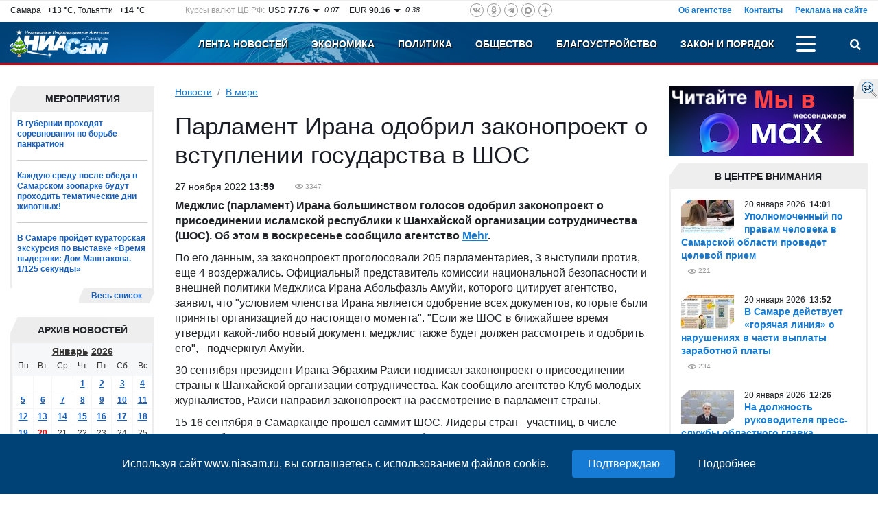

--- FILE ---
content_type: text/html; charset=UTF-8
request_url: https://www.niasam.ru/v_mire/parlament-irana-odobril-zakonoproekt-o-vstuplenii-gosudarstva-v-shos-205257.html
body_size: 17046
content:
<!doctype html>
<html lang="ru">
    <head>
	<title>парламент Ирана одобрил законопроект о вступлении государства в ШОС - В мире. НИА Самара, 27.11.2022</title>
	<meta http-equiv="Content-Type" content="text/html; charset=utf-8" />
	<meta name="cmsmagazine" content="294424a9c8b7e232e656fc66b88aea1b" />
	<meta name="google-site-verification" content="hjRqSHidF2iUd10-ZgcZ7uIsMEcAjmGjVkRGRpLw7Fo" />
	<meta name="viewport" content="width=device-width, initial-scale=1, shrink-to-fit=no">
	<meta name="yandex-verification" content="f4625e7d0a4d9173" />
        	<meta name="description" content="за законопроект проголосовали 205 парламентариев, 3 выступили против, еще 4 воздержались." />
        <meta property="og:type" content="article" />
    <meta name="twitter:card" content="summary_large_image" />
    <meta name="twitter:site" content="@NIASamr" />
            <meta name="title" content="Парламент Ирана одобрил законопроект о вступлении государства в ШОС" />
    <meta property="og:title" content="Парламент Ирана одобрил законопроект о вступлении государства в ШОС"/>
    <meta name="twitter:title" content="Парламент Ирана одобрил законопроект о вступлении государства в ШОС" />
                    <link rel="canonical" href="https://www.niasam.ru/v_mire/parlament-irana-odobril-zakonoproekt-o-vstuplenii-gosudarstva-v-shos-205257.html"/>
        <meta property="og:url" content="https://www.niasam.ru/v_mire/parlament-irana-odobril-zakonoproekt-o-vstuplenii-gosudarstva-v-shos-205257.html" />
    	    <script defer src="/d/dist/js/libs.min.js?v=43.8"></script>
	<script defer src="/d/dist/js/niasam.min.js?v=43.8"></script>
	<link rel="preload" href="/fonts/slick.woff" as="font" crossorigin/>
	<link rel="preload" href="/fonts/slick.eot" as="font" crossorigin/>
	<link rel="dns-prefetch" href="//ajax.googleapis.com">
	<link rel="dns-prefetch" href="//facebook.com">
    <link rel="dns-prefetch" href="//mc.yandex.ru">
    <link rel="dns-prefetch" href="//an.yandex.ru">
    <link rel="dns-prefetch" href="//vk.com">
	<link rel="stylesheet" type="text/css" href="/d/dist/css/niasam.min.css?v=43.8">
	<link rel="apple-touch-icon" sizes="180x180" href="/apple-touch-icon.png">
    <link rel="icon" type="image/png" sizes="32x32" href="/favicon-32x32.png">
    <link rel="icon" type="image/png" sizes="16x16" href="/favicon-16x16.png">
    <link rel="manifest" href="/site.webmanifest?v=43.8">
    <link rel="mask-icon" href="/safari-pinned-tab.svg" color="#5bbad5">
    <meta name="msapplication-TileColor" content="#2b5797">
    <meta name="theme-color" content="#ffffff">
    	<link rel="alternate" type="application/rss+xml" title="Новости НИАСам RSS-лента" href="https://www.niasam.ru/rss_1" />
	
    <style>.ya-page_js_yes .ya-site-form_inited_no { display: none; }</style>
    
            </head>    <body>
        <div id="find_site_error" class="d-none d-lg-block">
            <div id="find_site_error_text">
                <a href="/oshibki_na_sajte/">Я нашел ошибку</a>
            </div>
        </div>
        <div id="top_top_block">
            <div class="ajax_loading_block" id="s9841324bdc2aa662cb5ac069de97570e07fc6" data-block="1498" data-token="24bdc2aa662cb5ac069de97570e07fc6"></div><script>window.yaContextCb=window.yaContextCb||[]</script>
<script src="https://yandex.ru/ads/system/context.js" async></script>
        </div>
        <div class="container-fluid d-none" id="news-sliber-block"><div class="row"><div class="col-md-4 col-xl-2 col-lg-3 d-none d-md-block"><div class="news-slider-title text-right">Главные новости:</div></div><div class="col-md-8 col-xl-9 col-lg-9"><div class="news-slider"><div><div class="item"><div class="img"><img src="https://www.niasam.ru/239443_i_33x33.jpg" alt="Microsoft опубликовала рейтинг стран, в котором описывается уровень внедрения ИИ за 2025 год."/></div><div class="text-block"><a 			href="/v_mire/rossiya-okazalas-119-j-v-mire-po-vnedreniyu-ii-a-nejroseti-ispolzuyut-vsego-8-rabotayuschih-268268.html"
	>Россия оказалась 119-й в мире по внедрению ИИ, а нейросети используют всего 8% работающих</a></div></div></div><div><div class="item"><div class="img"><img src="https://www.niasam.ru/239442_i_33x33.jpg" alt="Марина Сидухина, зам. Секретаря Самарского регионального отделения партии «Единая Россия» в интервью в ЦУР рассказала о проектной деятельности."/></div><div class="text-block"><a 			href="/politika/o-krepkoj-seme-o-svyazi-pokoleniji-o-proektnoj-rabote-v-edinoj-rossii-rasskazala-senator-marina-siduhina-268267.html"
	>О крепкой семье, о связи поколений и о проектной работе в «Единой России» рассказала сенатор Марина Сидухина</a></div></div></div><div><div class="item"><div class="img"><img src="https://www.niasam.ru/239440_i_33x33.jpg" alt="Спасательная операция 18 января длилась 6 часов, и в 3 часа ночи работы были закончены."/></div><div class="text-block"><a 			href="/proisshestviya_i_kriminal/samarskie-spasateli-6-chasov-dostavali-muzhchinu-zastryavshego-v-sernovodskoj-peschere-268266.html"
	>Самарские спасатели 6 часов доставали мужчину, застрявшего в Серноводской пещере</a></div></div></div><div><div class="item"><div class="img"><img src="https://www.niasam.ru/239439_i_33x33.jpg" alt="СамГМУ и ДВГАФК будут делиться готовыми научно-технологическими разработками и планами по их реализации."/></div><div class="text-block"><a 			href="/zdravoohranenie/samgmu-i-dvgafkbudut-sovmestno-rabotat-nad-razvitiem-innovatsij-268265.html"
	>СамГМУ и ДВГАФК будут совместно работать над развитием инноваций</a></div></div></div><div><div class="item"><div class="img"><img src="https://www.niasam.ru/239438_i_33x33.jpg" alt="В 2026 году в 44-й раз состоится Всероссийская массовая лыжная гонка «Лыжня России». Соревнования проводятся с целью популяризации лыжного спорта и вовлечения широких масс населения в систематические занятия физической культурой и спортом."/></div><div class="text-block"><a 			href="/sport/14-fevralya-v-gubernii-projdet-lyzhnaya-gonka-lyzhnya-rossii-268264.html"
	>14 февраля в губернии пройдет лыжная гонка «Лыжня России»</a></div></div></div><div><div class="item"><div class="img"><img src="https://www.niasam.ru/239437_i_33x33.jpg" alt="В Самаре появится мастерская русского декоративно-прикладного творчества"/></div><div class="text-block"><a 			href="/obschestvo/v-samare-poyavitsya-masterskayarusskogo-dekorativno-prikladnogo-tvorchestva-268263.html"
	>В Самаре появится мастерская русского декоративно-прикладного творчества</a></div></div></div><div><div class="item"><div class="img"><img src="https://www.niasam.ru/239436_i_33x33.jpg" alt="Движение Первых 17 января приняло масштабное участие в праздновании Дня артиста — новой памятной дате, которую Россия в 2026 году отметила впервые, в день рождения Константина Станиславского."/></div><div class="text-block"><a 			href="/obschestvo/dvizhenie-pervyh-prisoedinilos-k-pervomu-v-istoriidnyu-artista-268262.html"
	>Движение Первых присоединилось к первому в истории Дню артиста</a></div></div></div><div><div class="item"><div class="img"><img src="https://www.niasam.ru/239435_i_33x33.jpg" alt="Получать необходимую медпомощь в поселке Пригорки Исаклинского района смогут порядка 100 местных жителей."/></div><div class="text-block"><a 			href="/zdravoohranenie/v-poselke-prigorki-isaklinskogo-rajona-zaversheno-stroitelstvo-sovremennogo-fapa-268261.html"
	>В поселке Пригорки Исаклинского района завершено строительство современного ФАПа</a></div></div></div></div></div></div></div>

        <div class="move_up" id="move_up"><svg><use xlink:href="#icon-arrow-up"></use></svg>Наверх</div><div  id="top-header"><div class="header-new-2"><div class="box-1 d-none d-md-block"><div class="row justify-content-between"><div class="col-auto d-none d-xl-block col-xl-auto"><div class="weather">Самара&ensp;<b>&nbsp;+13</b> &deg;C,&nbsp;Тольятти&ensp;<b>&nbsp;+14</b> &deg;C</div></div><div class="col-auto d-none d-lg-block col-lg-4 col-xl-auto"><div class="rates">
        <div class="rates_label d-none d-xl-block">Курсы валют ЦБ РФ:</div>
        <div class="rates_text">USD <b>77.76</b></div>
        <div class="rates_reading">
                            <img src="/d/img/arrow_down.png" alt=""/>
                        -0.07
        </div>

        <div class="rates_text">EUR <b>90.16</b></div>
        <div class="rates_reading">
                            <img src="/d/img/arrow_down.png" alt=""/>
                        -0.38
        </div>
</div></div><div class="col-auto col-md-6 col-lg-4 col-xl-auto"><div class="social-icons social-top">
    <a href="https://vk.com/public142410286" rel="nofollow" target="_blank" class="vk"><svg><use xlink:href="#ico-vk"></use></svg></a>
        <a href="https://www.odnoklassniki.ru/group/56804523049011" rel="nofollow" target="_blank" class="odn"><svg><use xlink:href="#ico-od"></use></svg></a>
    <a href="https://t.me/niasamr" rel="nofollow" target="_blank" class="tg"><svg><use xlink:href="#ico-tg"></use></svg></a>
	    <a href="https://max.ru/id6317082444_biz" rel="nofollow" target="_blank" class="max svg10"><svg><use xlink:href="#ico-max"></use></svg></a>
    <a href="https://dzen.ru/niasam.ru" rel="nofollow" target="_blank" class="dzen"><svg><use xlink:href="#ico-dzen"></use></svg></a>
</div></div><div class="col-lg-4 col-md-6">    <div class="menu-about">
            <a href="/ob_agentstve/">Об агентстве</a>
            <a href="/o_redaktsii/">Контакты</a>
            <a href="/reklama_na_sajte/">Реклама на сайте</a>
        </div>
    </div></div></div><div class="box-2-box"><div class="box-2"><div class="row "><div class="col-xl-2 col-lg-3 col-6 col-md-3"><a href="/" class="logo"><img src="/d/img/logo_ny.png" title="НИА Самара - Независимое Информационное Агентство Самара, актуальные новости Самары Тольятти и Самарской области" alt="НИА Самара - Независимое Информационное Агентство Самара, актуальные новости Самары Тольятти и Самарской области"/></a></div><div class="col-xl-10 col-lg-9 col-6 col-md-9"><div class="row  justify-content-end"><div class="col-auto"><div class="menu-top justify-content-end"><div class="menu-item d-none d-md-block   "><a href="/">Лента новостей</a></div><div class="menu-item d-none d-md-block   "><a href="/ekonomika/">Экономика</a></div><div class="menu-item d-none d-md-block   "><a href="/politika/">Политика</a></div><div class="menu-item d-none  d-lg-block  "><a href="/obschestvo/">Общество</a></div><div class="menu-item d-none   d-xl-block "><a href="/blagoustrojstvo/">Благоустройство</a></div><div class="menu-item d-none   d-xl-block "><a href="/proissh/">Закон и порядок</a></div><div class="menu-item d-none    "><a href="/novosti_tol_yatti/">Новости Тольятти</a></div><div class="menu-item d-none    "><a href="/stroitel_stvo/">Строительство и Недвижимость</a></div><div class="menu-item d-none    "><a href="/gid_po_gorodu/">Муниципалитет</a></div><div class="menu-item d-none    "><a href="/stop_koronavirus/"><strong><img src="/allimages/130810.jpg" alt="Стоп коронавирус" width="10" height="10" /> КОРОНАВИРУС</strong></a></div><div class="menu-item d-none    "><a href="/sport/">Спорт</a></div><div class="menu-item d-none    "><a href="/s75_let_pobedy/">День ПОБЕДЫ</a></div><div class="menu-item d-none    "><a href="/v_strane/">В стране</a></div><div class="menu-item d-none    active"><a href="/v_mire/">В мире</a></div><div class="menu-item d-none    "><a href="/biblioteka_personalij/">Персоны (Архив-2012г)</a></div><div class="menu-item d-none    "><a href="/reklama_na_sajte/">Реклама на сайте</a></div><div class="menu-item d-none    "><a href="/o_redaktsii/">Контакты</a></div><div class="menu-item d-none    "><a href="/ob_agentstve/">Об агентстве</a></div><div class="menu-item-dots" id="menu-item-dots"><a class="menu-dots align-self-center" title="Больше разделов" onclick="menuToggle('menu-mobile','menu-item-dots');return false;"><span></span><span></span><span></span></a><div id="menu-mobile" class="shadow d-none"><div class="mmobile-container"><div class="menu-item  d-md-none   "><a href="/">Лента новостей</a></div><div class="menu-item  d-md-none   "><a href="/ekonomika/">Экономика</a></div><div class="menu-item  d-md-none   "><a href="/politika/">Политика</a></div><div class="menu-item   d-lg-none  "><a href="/obschestvo/">Общество</a></div><div class="menu-item    d-xl-none "><a href="/blagoustrojstvo/">Благоустройство</a></div><div class="menu-item    d-xl-none "><a href="/proissh/">Закон и порядок</a></div><div class="menu-item     "><a href="/novosti_tol_yatti/">Новости Тольятти</a></div><div class="menu-item     "><a href="/stroitel_stvo/">Строительство и Недвижимость</a></div><div class="menu-item     "><a href="/gid_po_gorodu/">Муниципалитет</a></div><div class="menu-item     "><a href="/stop_koronavirus/"><strong><img src="/allimages/130810.jpg" alt="Стоп коронавирус" width="10" height="10" /> КОРОНАВИРУС</strong></a></div><div class="menu-item     "><a href="/sport/">Спорт</a></div><div class="menu-item     "><a href="/s75_let_pobedy/">День ПОБЕДЫ</a></div><div class="menu-item     "><a href="/v_strane/">В стране</a></div><div class="menu-item     active"><a href="/v_mire/">В мире</a></div><div class="menu-item     "><a href="/biblioteka_personalij/">Персоны (Архив-2012г)</a></div></div><hr /><div class="social-icons social-mobile">
    <a href="https://vk.com/public142410286" rel="nofollow" target="_blank" class="vk"><svg><use xlink:href="#ico-vk"></use></svg></a>
        <a href="https://www.odnoklassniki.ru/group/56804523049011" rel="nofollow" target="_blank" class="odn"><svg><use xlink:href="#ico-od"></use></svg></a>
    <a href="https://t.me/niasamr" rel="nofollow" target="_blank" class="tg"><svg><use xlink:href="#ico-tg"></use></svg></a>
	    <a href="https://max.ru/id6317082444_biz" rel="nofollow" target="_blank" class="max svg10"><svg><use xlink:href="#ico-max"></use></svg></a>
    <a href="https://dzen.ru/niasam.ru" rel="nofollow" target="_blank" class="dzen"><svg><use xlink:href="#ico-dzen"></use></svg></a>
</div></div></div></div></div><div class="col-auto text-right"><a href="javascript://" id="search-button" title="Поиск" class="search-button" onclick="searchToggle('box-search',this);return false;"><svg><use xlink:href="#ico-search"></use></svg></a></div></div></div></div></div></div></div><div class="relative"><div class="box-search shadow d-none" id="box-search"><div class="search-yandex-box"><div class="search-yandex">
        <div class="ya-site-form ya-site-form_inited_no" data-bem="{&quot;action&quot;:&quot;https://www.niasam.ru/search/&quot;,&quot;arrow&quot;:false,&quot;bg&quot;:&quot;transparent&quot;,&quot;fontsize&quot;:12,&quot;fg&quot;:&quot;#000000&quot;,&quot;language&quot;:&quot;ru&quot;,&quot;logo&quot;:&quot;rb&quot;,&quot;publicname&quot;:&quot;Поиск по niasam.ru&quot;,&quot;suggest&quot;:true,&quot;target&quot;:&quot;_self&quot;,&quot;tld&quot;:&quot;ru&quot;,&quot;type&quot;:2,&quot;usebigdictionary&quot;:true,&quot;searchid&quot;:2349520,&quot;input_fg&quot;:&quot;#000000&quot;,&quot;input_bg&quot;:&quot;#ffffff&quot;,&quot;input_fontStyle&quot;:&quot;normal&quot;,&quot;input_fontWeight&quot;:&quot;normal&quot;,&quot;input_placeholder&quot;:&quot;Я ищу...&quot;,&quot;input_placeholderColor&quot;:&quot;#000000&quot;,&quot;input_borderColor&quot;:&quot;#7f9db9&quot;}">
            <form action="https://yandex.ru/search/site/" method="get" target="_self" accept-charset="utf-8">
                <input type="hidden" name="searchid" value="2349520"/>
                <input type="hidden" name="l10n" value="ru"/>
                <input type="hidden" name="reqenc" value="utf-8"/>
                <input type="search" name="text" value=""/>
                <input type="submit" value="Найти"/>
            </form>
        </div>
        </div></div>
<script>(function(w,d,c){var s=d.createElement('script'),h=d.getElementsByTagName('script')[0],e=d.documentElement;if((' '+e.className+' ').indexOf(' ya-page_js_yes ')===-1){e.className+=' ya-page_js_yes';}s.type='text/javascript';s.async=true;s.charset='utf-8';s.src=(d.location.protocol==='https:'?'https:':'http:')+'//site.yandex.net/v2.0/js/all.js';h.parentNode.insertBefore(s,h);(w[c]||(w[c]=[])).push(function(){Ya.Site.Form.init()})})(window,document,'yandex_site_callbacks');</script>
</div></div></div>
        <div class="container-fluid">
            <div class="row">
                 <div class="col-12 col-lg-9 col-xl-9 col-md-8 mb-3">
                    <div>
                                              
                    </div>
                    <div class="row">
                        <div class="col-lg-3 col-xl-3 col-12 order-lg-1 order-2">
                           <div class="extra_blok">
    <div class="extra_title">Мероприятия</div>
    <div class="extra_contener" style="border-bottom: none">
        <div class="extra_contener_empty">

                        <div class="extra_new">
                                <a 			href="/sport/v-gubernii-prohodyat-sorevnovaniya-po-borbe-pankration-268116.html"
	>В губернии проходят соревнования по борьбе панкратион</a>
            </div>
                        <div class="extra_new">
                                <a 			href="/obschestvo/kazhduyu-sredu-posle-obeda-v-samarskom-zooparke-budut-prohodit-tematicheskie-dni-zhivotnyh-267814.html"
	>Каждую среду после обеда в Самарском зоопарке будут проходить тематические дни животных!</a>
            </div>
                        <div class="extra_new last">
                                <a 			href="/obschestvo/v-samare-projdet-kuratorskaya-ekskursiya-po-vystavke-vremya-vyderzhki-dom-mashtakova-1-125-sekundy-267795.html"
	>В Самаре пройдет кураторская экскурсия по выставке «Время выдержки: Дом Маштакова. 1/125 секунды»</a>
            </div>
            

        </div>
        <div class="clear"></div>
    </div>
    <div class="section_more_left"><div class="section_more_right"><div class="section_more"><a href="/theme/14/">Весь список</a></div></div></div>
    <div class="clear"></div>
</div>

<script>var yearArray=[,2012,2013,2014,2015,2016,2017,2018,2019,2020,2021,2022,2023,2024,2025,2026];var mounthArray=['Январь','Февраль','Март','Апрель','Май','Июнь','Июль','Август','Сентябрь','Октябрь','Ноябрь','Декабрь']
var method = 'easeOutExpo';
var animateTime = 300;
window.onload = function(e){
        AddYearsList();
        $('.mounthList').css({'opacity': 0});
        $('.yearList').css({'opacity': 0});

        $('.mounthList').bind("mouseleave", function () {
            hideMounthList();
        });
        $('.yearList').bind("mouseleave", function () {
            hideYearList();
        });
}
</script><div class="extra_blok" id="calendar_block"><div class="mounth"><div class="block_title"></div><div class="mounthList"><div class="cont"><a onclick="getCalendarMouth(1)">Январь</a><br /><a onclick="getCalendarMouth(2)">Февраль</a><br /><a onclick="getCalendarMouth(3)">Март</a><br /><a onclick="getCalendarMouth(4)">Апрель</a><br /><a onclick="getCalendarMouth(5)">Май</a><br /><a onclick="getCalendarMouth(6)">Июнь</a><br /><a onclick="getCalendarMouth(7)">Июль</a><br /><a onclick="getCalendarMouth(8)">Август</a><br /><a onclick="getCalendarMouth(9)">Сентябрь</a><br /><a onclick="getCalendarMouth(10)">Октябрь</a><br /><a onclick="getCalendarMouth(11)">Ноябрь</a><br /><a onclick="getCalendarMouth(12)">Декабрь</a></div></div><div class="yearList"><div class="cont"></div></div><div class="extra_title_archive"><div class="extra_title_text">Архив новостей</div></div></div><div class="extra_blok"><div class="extra_contener"><table class="cal_table"><tr><td colspan="7" class="table_month_year"><a href="javascript://" class="ajax m_a" id='monthSelector' onclick="showMounthList();">Январь</a>&nbsp;<a href="javascript://" class="ajax m_a" id="yearSelector" onclick="showYearList();">2026</a></td></tr><tr class="table_caln"><td>Пн</td><td>Вт</td><td>Ср</td><td>Чт</td><td>Пт</td><td>Сб</td><td>Вс</td></tr><tr><td></td><td></td><td></td><td><a  href="/newsbydate/2026-01-01/">1</a></td><td><a  href="/newsbydate/2026-01-02/">2</a></td><td><a  href="/newsbydate/2026-01-03/">3</a></td><td><a  href="/newsbydate/2026-01-04/">4</a></td></tr><tr><td><a  href="/newsbydate/2026-01-05/">5</a></td><td><a  href="/newsbydate/2026-01-06/">6</a></td><td><a  href="/newsbydate/2026-01-07/">7</a></td><td><a  href="/newsbydate/2026-01-08/">8</a></td><td><a  href="/newsbydate/2026-01-09/">9</a></td><td><a  href="/newsbydate/2026-01-10/">10</a></td><td><a  href="/newsbydate/2026-01-11/">11</a></td></tr><tr><td><a  href="/newsbydate/2026-01-12/">12</a></td><td><a  href="/newsbydate/2026-01-13/">13</a></td><td><a  href="/newsbydate/2026-01-14/">14</a></td><td><a  href="/newsbydate/2026-01-15/">15</a></td><td><a  href="/newsbydate/2026-01-16/">16</a></td><td><a  href="/newsbydate/2026-01-17/">17</a></td><td><a  href="/newsbydate/2026-01-18/">18</a></td></tr><tr><td><a  href="/newsbydate/2026-01-19/">19</a></td><td><a style="color:red" href="/newsbydate/2026-01-20/">20</a></td><td>21</td><td>22</td><td>23</td><td>24</td><td>25</td></tr><tr><td>26</td><td>27</td><td>28</td><td>29</td><td>30</td><td>31</td></tr></table></div></div><div class="clear"></div></div><div class="ajax_loading_block" id="s99812ec4f832f0d67e2548db3ec62838b7d39" data-block="1471" data-token="ec4f832f0d67e2548db3ec62838b7d39"></div>
<ul class="banners">
     
                             
                                    <li><a href="/links.php?id=35" ><img src="https://www.niasam.ru/allimages/99198.jpg" alt="Персональные данные" title="Персональные данные"></a></li>
                    </ul>
<div class="clear"></div>                        </div>
                        <div class="col-lg-9 col-xl-9 col-12 order-lg-2 order-1">
                            <nav aria-label="breadcrumb"><ol class="breadcrumb"><li class="breadcrumb-item"><a href="/">Новости</a></li><li class="breadcrumb-item active"><a href="/v_mire/">В мире</a></li></ol></nav>
 
<div class="internal article_module" itemscope itemtype="https://schema.org/Article">
    <h1 itemprop="headline">Парламент Ирана одобрил законопроект о вступлении государства в ШОС</h1>
            <div class="internal_date fl" itemprop="datePublished"
            content="2022-11-27T13:59:00Z">
            27
 ноября	2022
    <b>13:59</b>
</div>
        <div class="eye ml_30" title="Посетило страницу">
        <meta itemprop="interactionCount" content="UserPageVisits:3347">
        3347
    </div>
    <div class="clear"></div>
    <div class="internal_text">
                <div itemprop="articleBody">
            <p><strong>Меджлис (парламент) Ирана большинством голосов одобрил законопроект о присоединении исламской республики к Шанхайской организации сотрудничества (ШОС). Об этом в воскресенье сообщило агентство&nbsp;<a href="https://www.mehrnews.com/" rel="nofollow" target="_blank">Mehr</a>.</strong></p>

<p>По его данным, за законопроект проголосовали 205 парламентариев, 3 выступили против, еще 4 воздержались. Официальный представитель комиссии национальной безопасности и внешней политики Меджлиса Ирана Абольфазль Амуйи, которого цитирует агентство, заявил, что &quot;условием членства Ирана является одобрение всех документов, которые были приняты организацией до настоящего момента&quot;. &quot;Если же ШОС в ближайшее время утвердит какой-либо новый документ, меджлис также будет должен рассмотреть и одобрить его&quot;, - подчеркнул Амуйи.</p>

<p>30 сентября президент Ирана Эбрахим Раиси подписал законопроект о присоединении страны к Шанхайской организации сотрудничества. Как сообщило агентство Клуб молодых журналистов, Раиси направил законопроект на рассмотрение в парламент страны.</p>

<p>15-16 сентября в Самарканде прошел саммит ШОС. Лидеры стран - участниц, в числе которых был президент РФ Владимир Путин, собрались на заседании в узком и расширенном форматах, а также провели серию двусторонних встреч. По итогам был запущен процесс приема в объединение Белоруссии в качестве полноправного участника, Иран подписал меморандум об обязательствах в целях вступления в ШОС. Египет и Катар стали партнерами по диалогу, а Бахрейн, Кувейт, Мальдивы, Мьянма и ОАЭ начали процедуру приобретения этого статуса, пишет <a href="https://tass.ru/mezhdunarodnaya-panorama/16436465" target="_blank">ТАСС</a></p>
        </div>
            </div>
    <div class="clear"></div>

    
    <div class="clear"></div>

            <div class="article_share_line">
    <div class="row mb-2">
        <div class="col-lg-12">
            <script src="https://yastatic.net/es5-shims/0.0.2/es5-shims.min.js" defer></script>
            <script src="https://yastatic.net/share2/share.js" defer></script>
            <div class="ya-share2" data-services="vkontakte,odnoklassniki,max,whatsapp,telegram"></div>
        </div>
    </div>
</div>        <div class="clear"></div>
    
          <button type="button" class="w-100 mb-5 btn btn-bl" onclick="$(this).remove();$('#article-comments').removeClass('d-none');">
        Обсудить тему &nbsp; <span class="badge badge-light">0</span>
      </button>
      <div class="d-none" id="article-comments">
                          <h3 class="comments_header">Добавить комментарий</h3>
                <div class="comment_form_container">
                <form class="comment_form" name="add_comment" method="POST" enctype="multipart/form-data" onsubmit="doLoad('comment_messages','addComment',this);return false;">
                  <input type="hidden" name="action" value="addComment"/>
                                      <input type="hidden" name="moderate" value="0"/>
                                    <input type="hidden" name="article_id" value="205257"/>
                                    <div class="comment_tx_block">
                    <textarea name="comment_text" id="comment-text" class="form-control" rows="5"></textarea>
                      <div class="info_about_comments">Допускаются тэги &lt;b&gt;, &lt;i&gt;, &lt;u&gt;, &lt;p&gt; и ссылки на YouTube (http://youtube.com/watch?v=VIDEO_ID)
                        <br/>Добавляя свой комментарий Вы автоматически соглашаетесь с <a href="/newsbydate/art22694.html" target="_blank">Правилами модерации</a>.
                      </div>
                  </div>
                  <div class="d-none d-md-block">
                      <div class="comment_file">
                        Прикрепить файл
                        <input id="file_add"  type="file" accept="image/*" name="UserFile" size="20" onchange="doLoad('comment_messages','addCommentFile',document.forms['add_comment']);"/>
                      </div>
                      <div class="info_about_comment_file">Прикрепить фотографии (jpg, gif и png)</div>
                      <input type="hidden" name="files" value=""/>
                      <div id="uploaded_files_info"></div>
                  </div>

                                      <div class="row mb-3">
                        <div class="col-md-4 col-xl-3 mb-2">Код с картинки:<span class="imp">*</span></div>
                        <div class="col-md-5 col-6"><input type="text" class="form-control" name="captcha"/></div>
                        <div class="col-md-3 col-6"><img class="captcha_image" src="/captcha.php?rnd=" alt="" /></div>
                    </div>
                                    <input type="submit" class="but" name="comment_submit_button" value=" Комментировать "/>
                </form>
                <div id="comment_messages"></div>
              </div>
              <div class="clear"></div>
                      <div class="comment_list">
                          </div>
            <div class="clear"></div>
     </div>
    </div>


<div class="wide_block2">
    <div class="ajax_loading_block" id="s36282b6a9f1ded74d40ba137b198a2ba75b16" data-block="1462" data-token="b6a9f1ded74d40ba137b198a2ba75b16"></div><div class="ajax_loading_block" id="s796358e4550a71c319bd3447a424e87c92e09" data-block="1463" data-token="8e4550a71c319bd3447a424e87c92e09"></div>
</div>
<div class="row mb-3">
    <div class="col-lg-6 mb-3">
        
    </div>
    <div class="col-lg-6 mb-3">
        
    </div>
</div>
<div class="wide_block2">
    <div class="ajax_loading_block" id="s257106a9739066458193d13f12d4859d9566" data-block="1464" data-token="06a9739066458193d13f12d4859d9566"></div>
</div>
<div class="mb-3"></div>
<div class="row mb-3">
    <div class="col-lg-6 mb-3">
        <div class="ajax_loading_block" id="s66068ab4dd14bdafb4800b7967c842d0dadd3" data-block="1414" data-token="ab4dd14bdafb4800b7967c842d0dadd3"></div><div class="main_down_ban_content" style="display: none;">
Используя сайт www.niasam.ru, вы соглашаетесь с использованием файлов cookie.
<input value="Подтверждаю" class="btnbt cookie-agreement-input-ok" />
<a href="/privacy/soglasie-na-obrabotku-personal-nyh-dannyh-s-pomosch-yu-servisa-yandeks-metrika-i-liveinternet-248506.html" target="_blank" class="cookie-agreement-input-link">Подробнее</a>
</div>
    </div>
    <div class="col-lg-6 mb-3">
        <div class="ajax_loading_block" id="s9052822707c37d24a1a40b810d1a78aed7746" data-block="1415" data-token="22707c37d24a1a40b810d1a78aed7746"></div>
    </div>
</div>                        </div>
                    </div>
                </div>
                <div class="col-12 col-lg-3 col-xl-3 order-lg-3 order-3 col-md-4">
                    <div class="mb-5">
    <ul class="banners">
     
                                    <li><a href="/links.php?id=11"  target="_blank" ><img src="https://www.niasam.ru/allimages/238279.png" alt="Читайте НИАСам в Max" title="Читайте НИАСам в Max"></a></li>
                    </ul>
<div class="clear"></div>    <div class="section-box">
        <div class="section">
            <div class="section-name">В центре внимания</div>
            <div class="section_center">
                <div class="news-list__block">
                                            <div class="news-list__item">
                                                              <div class="news-list__img">
                                    <img loading="lazy" src="https://www.niasam.ru/239420_i_77x49.jpg" alt="Уполномоченный по правам человека в Самарской области проведет целевой прием"/>
                                  </div>
                                                        <div class="news-list__info">
                                <div class="news-list__date">20
 января	2026
&nbsp;<b>14:01</b></div>
                                <a 			href="/obschestvo/upolnomochennyj-po-pravam-cheloveka-v-samarskoj-oblasti-provedet-tselevoj-priem-268240.html"
	 class="news-list__link">Уполномоченный по правам человека в Самарской области проведет целевой прием</a>
                                                                <div class="news-list__ext">
									                                                                                                                                                <div class="eye" title="Посетило страницу">221</div>
                                </div>
                            </div>
                        </div>
                                            <div class="news-list__item">
                                                              <div class="news-list__img">
                                    <img loading="lazy" src="https://www.niasam.ru/239418_i_77x49.jpg" alt="В Самаре действует «горячая линия» о нарушениях в части выплаты заработной платы"/>
                                  </div>
                                                        <div class="news-list__info">
                                <div class="news-list__date">20
 января	2026
&nbsp;<b>13:52</b></div>
                                <a 			href="/obschestvo/v-samare-dejstvuet-goryachaya-liniya-o-narusheniyah-v-chasti-vyplaty-zarabotnoj-platy-268238.html"
	 class="news-list__link">В Самаре действует «горячая линия» о нарушениях в части выплаты заработной платы</a>
                                                                <div class="news-list__ext">
									                                                                                                                                                <div class="eye" title="Посетило страницу">234</div>
                                </div>
                            </div>
                        </div>
                                            <div class="news-list__item">
                                                              <div class="news-list__img">
                                    <img loading="lazy" src="https://www.niasam.ru/239406_i_77x49.jpg" alt="На должность руководителя пресс-службы  областного главка назначена подполковник внутренней службы Ирина Тарпанова"/>
                                  </div>
                                                        <div class="news-list__info">
                                <div class="news-list__date">20
 января	2026
&nbsp;<b>12:26</b></div>
                                <a 			href="/obschestvo/na-dolzhnost-rukovoditelya-press-sluzhby-oblastnogo-glavka-naznachena-podpolkovnik-vnutrennej-sluzhby-irina-tarpanova-268224.html"
	 class="news-list__link">На должность руководителя пресс-службы  областного главка назначена подполковник внутренней службы Ирина Тарпанова</a>
                                                                <div class="news-list__ext">
									                                                                                                                                                <div class="eye" title="Посетило страницу">281</div>
                                </div>
                            </div>
                        </div>
                                            <div class="news-list__item">
                                                              <div class="news-list__img">
                                    <img loading="lazy" src="https://www.niasam.ru/239388_i_77x49.jpg" alt="Сегодня, 19 января, на оперативном совещании Правительства Самарской области обсудили вопросы долевого строительства в регионе."/>
                                  </div>
                                                        <div class="news-list__info">
                                <div class="news-list__date">19
 января	2026
&nbsp;<b>20:16</b></div>
                                <a 			href="/politika/vyacheslavu-fedorischevu-na-operativnom-soveschanii-dolozhili-o-rabote-po-vosstanovleniyu-prav-obmanutyh-dolschikov-268195.html"
	 class="news-list__link">Вячеславу Федорищеву на оперативном совещании доложили о работе по восстановлению прав «обманутых» дольщиков</a>
                                                                <div class="news-list__ext">
									                                                                                                                                                <div class="eye" title="Посетило страницу">500</div>
                                </div>
                            </div>
                        </div>
                                            <div class="news-list__item">
                                                              <div class="news-list__img">
                                    <img loading="lazy" src="https://www.niasam.ru/239385_i_77x49.jpg" alt="В понедельник, 19 января, в Правительстве Самарской области состоялось оперативное совещание под председательством губернатора Вячеслава Федорищева."/>
                                  </div>
                                                        <div class="news-list__info">
                                <div class="news-list__date">19
 января	2026
&nbsp;<b>18:23</b></div>
                                <a 			href="/politika/uspehi-samarskih-vuzov-obnovlenie-parka-obschestvennogo-transporta-i-razvitie-pervichnogo-zvena-zdravoohraneniya-vyacheslav-fedorischev-provel-operativnoe-soveschanie-268191.html"
	 class="news-list__link">Успехи самарских вузов, обновление парка общественного транспорта и развитие первичного звена здравоохранения: Вячеслав Федорищев провел оперативное совещание</a>
                                                                <div class="news-list__ext">
									                                                                                                                                                <div class="eye" title="Посетило страницу">1310</div>
                                </div>
                            </div>
                        </div>
                                    </div>
            </div>
        </div>
                    <div class="section-more">
    <a href="/theme/in_focus/"  class="section-more__link">Весь список</a>
</div>            </div>
<div class="ajax_loading_block" id="s759689af97aac2b6ac9e30efd389a98d7804e" data-block="1537" data-token="9af97aac2b6ac9e30efd389a98d7804e"></div>
</div>
<div class="mb-5">
    <div class="ajax_loading_block" id="s76049b9bc56a6b9e89c2b9c4cfaf62ef4ed0a" data-block="1390" data-token="b9bc56a6b9e89c2b9c4cfaf62ef4ed0a"></div><div class="ajax_loading_block" id="s17533f49500b68319e90f3b3d34471fa60dfd" data-block="1391" data-token="f49500b68319e90f3b3d34471fa60dfd"></div>
</div>

<div class="mb-5">
    <div class="ajax_loading_block" id="s8440b3fee51ea64bf1d3a640fb36bb720d8c" data-block="1411" data-token="b3fee51ea64bf1d3a640fb36bb720d8c"></div>
</div>                </div>
            </div>
        </div>

        <div class="wide_block">
           <div class="ajax_loading_block" id="s9719023018d9744791abcdf5e40b06195cb5a" data-block="1461" data-token="23018d9744791abcdf5e40b06195cb5a"></div>
        </div>
        <svg style="position: absolute; width: 0; height: 0; " width="0" height="0" version="1.1" xmlns="http://www.w3.org/2000/svg" xmlns:xlink="http://www.w3.org/1999/xlink">
    <defs>
        <svg id="ico-vk" viewBox="0 0 576 512"><path fill="currentColor" d="M545 117.7c3.7-12.5 0-21.7-17.8-21.7h-58.9c-15 0-21.9 7.9-25.6 16.7 0 0-30 73.1-72.4 120.5-13.7 13.7-20 18.1-27.5 18.1-3.7 0-9.4-4.4-9.4-16.9V117.7c0-15-4.2-21.7-16.6-21.7h-92.6c-9.4 0-15 7-15 13.5 0 14.2 21.2 17.5 23.4 57.5v86.8c0 19-3.4 22.5-10.9 22.5-20 0-68.6-73.4-97.4-157.4-5.8-16.3-11.5-22.9-26.6-22.9H38.8c-16.8 0-20.2 7.9-20.2 16.7 0 15.6 20 93.1 93.1 195.5C160.4 378.1 229 416 291.4 416c37.5 0 42.1-8.4 42.1-22.9 0-66.8-3.4-73.1 15.4-73.1 8.7 0 23.7 4.4 58.7 38.1 40 40 46.6 57.9 69 57.9h58.9c16.8 0 25.3-8.4 20.4-25-11.2-34.9-86.9-106.7-90.3-111.5-8.7-11.2-6.2-16.2 0-26.2.1-.1 72-101.3 79.4-135.6z"></path></svg>
        <svg id="ico-fb" viewBox="0 0 320 512"><path fill="currentColor" d="M279.14 288l14.22-92.66h-88.91v-60.13c0-25.35 12.42-50.06 52.24-50.06h40.42V6.26S260.43 0 225.36 0c-73.22 0-121.08 44.38-121.08 124.72v70.62H22.89V288h81.39v224h100.17V288z"></path></svg>
        <svg id="ico-tw" viewBox="0 0 512 512"><path fill="currentColor" d="M459.37 151.716c.325 4.548.325 9.097.325 13.645 0 138.72-105.583 298.558-298.558 298.558-59.452 0-114.68-17.219-161.137-47.106 8.447.974 16.568 1.299 25.34 1.299 49.055 0 94.213-16.568 130.274-44.832-46.132-.975-84.792-31.188-98.112-72.772 6.498.974 12.995 1.624 19.818 1.624 9.421 0 18.843-1.3 27.614-3.573-48.081-9.747-84.143-51.98-84.143-102.985v-1.299c13.969 7.797 30.214 12.67 47.431 13.319-28.264-18.843-46.781-51.005-46.781-87.391 0-19.492 5.197-37.36 14.294-52.954 51.655 63.675 129.3 105.258 216.365 109.807-1.624-7.797-2.599-15.918-2.599-24.04 0-57.828 46.782-104.934 104.934-104.934 30.213 0 57.502 12.67 76.67 33.137 23.715-4.548 46.456-13.32 66.599-25.34-7.798 24.366-24.366 44.833-46.132 57.827 21.117-2.273 41.584-8.122 60.426-16.243-14.292 20.791-32.161 39.308-52.628 54.253z"></path></svg>
        <svg id="ico-od" viewBox="0 0 320 512"><path fill="currentColor" d="M275.1 334c-27.4 17.4-65.1 24.3-90 26.9l20.9 20.6 76.3 76.3c27.9 28.6-17.5 73.3-45.7 45.7-19.1-19.4-47.1-47.4-76.3-76.6L84 503.4c-28.2 27.5-73.6-17.6-45.4-45.7 19.4-19.4 47.1-47.4 76.3-76.3l20.6-20.6c-24.6-2.6-62.9-9.1-90.6-26.9-32.6-21-46.9-33.3-34.3-59 7.4-14.6 27.7-26.9 54.6-5.7 0 0 36.3 28.9 94.9 28.9s94.9-28.9 94.9-28.9c26.9-21.1 47.1-8.9 54.6 5.7 12.4 25.7-1.9 38-34.5 59.1zM30.3 129.7C30.3 58 88.6 0 160 0s129.7 58 129.7 129.7c0 71.4-58.3 129.4-129.7 129.4s-129.7-58-129.7-129.4zm66 0c0 35.1 28.6 63.7 63.7 63.7s63.7-28.6 63.7-63.7c0-35.4-28.6-64-63.7-64s-63.7 28.6-63.7 64z"></path></svg>
        <svg id="ico-tg" viewBox="0 0 448 512"><path fill="currentColor" d="M446.7 98.6l-67.6 318.8c-5.1 22.5-18.4 28.1-37.3 17.5l-103-75.9-49.7 47.8c-5.5 5.5-10.1 10.1-20.7 10.1l7.4-104.9 190.9-172.5c8.3-7.4-1.8-11.5-12.9-4.1L117.8 284 16.2 252.2c-22.1-6.9-22.5-22.1 4.6-32.7L418.2 66.4c18.4-6.9 34.5 4.1 28.5 32.2z"></path></svg>
        <svg id="ico-max" viewBox="0 0 10 10"><path fill="currentColor" d="M5.10743 9.97146C4.12606 9.97146 3.67 9.82758 2.87726 9.25202C2.37583 9.89952 0.787963 10.4055 0.718718 9.5398C0.718718 8.8899 0.575452 8.34073 0.413083 7.7412C0.219675 7.00257 0 6.18001 0 4.98813C0 2.14154 2.32569 0 5.08117 0C7.83904 0 9.99997 2.24706 9.99997 5.01451C10.0092 7.73917 7.82028 9.95693 5.10743 9.97146ZM5.14803 2.46049C3.8061 2.39095 2.76026 3.32382 2.52865 4.78669C2.33762 5.99775 2.67669 7.4726 2.96561 7.54934C3.1041 7.58292 3.45271 7.29994 3.67 7.08171C4.02929 7.33099 4.44769 7.48072 4.88298 7.51577C6.27344 7.58294 7.46153 6.51979 7.5549 5.12482C7.60925 3.72691 6.53868 2.54289 5.14803 2.46289L5.14803 2.46049Z"/></svg>
        <svg id="ico-dzen" viewBox="0 0 129 129"><path fill="currentColor" d="M128.389 62.7804C128.389 62.1406 127.869 61.6108 127.229 61.5808C104.266 60.7111 90.2906 57.782 80.5136 48.0051C70.7167 38.2081 67.7976 24.2225 66.9279 1.20969C66.9079 0.569886 66.3781 0.0500488 65.7283 0.0500488H63.0491C62.4093 0.0500488 61.8795 0.569886 61.8495 1.20969C60.9797 24.2125 58.0607 38.2081 48.2637 48.0051C38.4768 57.792 24.5111 60.7111 1.54831 61.5808C0.908509 61.6008 0.388672 62.1306 0.388672 62.7804V65.4596C0.388672 66.0994 0.908509 66.6292 1.54831 66.6592C24.5111 67.529 38.4868 70.458 48.2637 80.235C58.0407 90.0119 60.9597 103.958 61.8395 126.88C61.8595 127.52 62.3893 128.04 63.0391 128.04H65.7283C66.3681 128.04 66.8979 127.52 66.9279 126.88C67.8076 103.958 70.7267 90.0119 80.5036 80.235C90.2906 70.448 104.256 67.529 127.219 66.6592C127.859 66.6392 128.379 66.1094 128.379 65.4596V62.7804H128.389Z"/></svg>
        <svg id="ico-inst" viewBox="0 0 448 512"><path fill="currentColor" d="M224.1 141c-63.6 0-114.9 51.3-114.9 114.9s51.3 114.9 114.9 114.9S339 319.5 339 255.9 287.7 141 224.1 141zm0 189.6c-41.1 0-74.7-33.5-74.7-74.7s33.5-74.7 74.7-74.7 74.7 33.5 74.7 74.7-33.6 74.7-74.7 74.7zm146.4-194.3c0 14.9-12 26.8-26.8 26.8-14.9 0-26.8-12-26.8-26.8s12-26.8 26.8-26.8 26.8 12 26.8 26.8zm76.1 27.2c-1.7-35.9-9.9-67.7-36.2-93.9-26.2-26.2-58-34.4-93.9-36.2-37-2.1-147.9-2.1-184.9 0-35.8 1.7-67.6 9.9-93.9 36.1s-34.4 58-36.2 93.9c-2.1 37-2.1 147.9 0 184.9 1.7 35.9 9.9 67.7 36.2 93.9s58 34.4 93.9 36.2c37 2.1 147.9 2.1 184.9 0 35.9-1.7 67.7-9.9 93.9-36.2 26.2-26.2 34.4-58 36.2-93.9 2.1-37 2.1-147.8 0-184.8zM398.8 388c-7.8 19.6-22.9 34.7-42.6 42.6-29.5 11.7-99.5 9-132.1 9s-102.7 2.6-132.1-9c-19.6-7.8-34.7-22.9-42.6-42.6-11.7-29.5-9-99.5-9-132.1s-2.6-102.7 9-132.1c7.8-19.6 22.9-34.7 42.6-42.6 29.5-11.7 99.5-9 132.1-9s102.7-2.6 132.1 9c19.6 7.8 34.7 22.9 42.6 42.6 11.7 29.5 9 99.5 9 132.1s2.7 102.7-9 132.1z"></path></svg>
        <svg id="ico-arrow-left" viewBox="0 0 448 512"><path fill="currentColor" d="M257.5 445.1l-22.2 22.2c-9.4 9.4-24.6 9.4-33.9 0L7 273c-9.4-9.4-9.4-24.6 0-33.9L201.4 44.7c9.4-9.4 24.6-9.4 33.9 0l22.2 22.2c9.5 9.5 9.3 25-.4 34.3L136.6 216H424c13.3 0 24 10.7 24 24v32c0 13.3-10.7 24-24 24H136.6l120.5 114.8c9.8 9.3 10 24.8.4 34.3z"></path></svg>
        <svg id="ico-arrow-right" viewBox="0 0 448 512"><path fill="currentColor" d="M190.5 66.9l22.2-22.2c9.4-9.4 24.6-9.4 33.9 0L441 239c9.4 9.4 9.4 24.6 0 33.9L246.6 467.3c-9.4 9.4-24.6 9.4-33.9 0l-22.2-22.2c-9.5-9.5-9.3-25 .4-34.3L311.4 296H24c-13.3 0-24-10.7-24-24v-32c0-13.3 10.7-24 24-24h287.4L190.9 101.2c-9.8-9.3-10-24.8-.4-34.3z"></path></svg>
        <svg id="ico-search" viewBox="0 0 512 512"><path fill="currentColor" d="M505 442.7L405.3 343c-4.5-4.5-10.6-7-17-7H372c27.6-35.3 44-79.7 44-128C416 93.1 322.9 0 208 0S0 93.1 0 208s93.1 208 208 208c48.3 0 92.7-16.4 128-44v16.3c0 6.4 2.5 12.5 7 17l99.7 99.7c9.4 9.4 24.6 9.4 33.9 0l28.3-28.3c9.4-9.4 9.4-24.6.1-34zM208 336c-70.7 0-128-57.2-128-128 0-70.7 57.2-128 128-128 70.7 0 128 57.2 128 128 0 70.7-57.2 128-128 128z"></path></svg>
        <svg id="icon-arrow-up" viewBox="0 0 10 6" fill="none"><path d="M9 5L5 1L1 5" stroke="currentColor" stroke-width="2" stroke-linecap="round" stroke-linejoin="round"/></svg>
    </defs>
</svg><footer class="footer"><div class="footer_menu"><div class="row"><div class="col-xl-9 col-lg-8 mb-3"><!--noindex--> 
    <div class="footer-menu">
                    <div class="footer-menu__item">
              <a href="/">Лента новостей</a>            </div>
                    <div class="footer-menu__item">
              <a href="/ekonomika/">Экономика</a>            </div>
                    <div class="footer-menu__item">
              <a href="/politika/">Политика</a>            </div>
                    <div class="footer-menu__item">
              <a href="/obschestvo/">Общество</a>            </div>
                    <div class="footer-menu__item">
              <a href="/blagoustrojstvo/">Благоустройство</a>            </div>
                    <div class="footer-menu__item">
              <a href="/proissh/">Закон и порядок</a>            </div>
                    <div class="footer-menu__item">
              <a href="/novosti_tol_yatti/">Новости Тольятти</a>            </div>
                    <div class="footer-menu__item">
              <a href="/stroitel_stvo/">Строительство и Недвижимость</a>            </div>
                    <div class="footer-menu__item">
              <a href="/gid_po_gorodu/">Муниципалитет</a>            </div>
                    <div class="footer-menu__item">
              <a href="/stop_koronavirus/"><strong><img src="/allimages/130810.jpg" alt="Стоп коронавирус" width="10" height="10" /> КОРОНАВИРУС</strong></a>            </div>
                    <div class="footer-menu__item">
              <a href="/sport/">Спорт</a>            </div>
                    <div class="footer-menu__item">
              <a href="/s75_let_pobedy/">День ПОБЕДЫ</a>            </div>
                    <div class="footer-menu__item">
              <a href="/v_strane/">В стране</a>            </div>
                    <div class="footer-menu__item">
              <a href="/v_mire/">В мире</a>            </div>
                    <div class="footer-menu__item">
              <a href="/biblioteka_personalij/">Персоны (Архив-2012г)</a>            </div>
                    <div class="footer-menu__item">
              <a href="/poleznye_novosti/">Полезные новости</a>            </div>
                    <div class="footer-menu__item">
                          </div>
                    <div class="footer-menu__item">
                          </div>
                    <div class="footer-menu__item">
                          </div>
            </div>
<!--/noindex-->	
<div class="footer_text"><div itemscope itemtype="http://schema.org/Organization">
<div class="mb-3">© <span>2010-2026 СМИ <span itemprop="name">"Независимое Информационное Агентство Самара"</span>.</span><br />Все права защищены — разрешение редакции на перепечатку материалов и ссылка на "НИАСам" обязательны.<br />
<a href="/allimages/81477.jpeg" target="_blank">Свидетельство регистрации СМИ</a> выдано Роскомнадзор: ЭЛ № ФС 77 - 54259 от 24.05.2013.<br /> Учредитель ООО "НИАСам". <nobr>Тел. редакции <a href="tel:+78462073646"  itemprop="telephone">+7 (846) 990-91-71.</a> Электронная почта: info@niasam.ru</nobr>
<meta itemprop="address" content="Самара, ул Некрасовская, 62, офис 301" /> 
</div>
<div class="menu-footer-links">
<a href="mailto:info@niasam.ru" itemprop="email">Написать письмо</a>
<a href="/sitemap/">Карта сайта</a> <a href="/oshibki_na_sajte/">Нашли ошибку?</a>
<a href="/privacy/politika-konfidentsialnosti-cajta-niasam-ru-92842.html">Политика конфиденциальности</a>
<a href="/privacy/soglasie-na-obrabotku-personal-nyh-dannyh-s-pomosch-yu-servisa-yandeks-metrika-i-liveinternet-248506.html">Согласие на обработку персональных данных</a> 
</div>18+
</div></div></div><div class="col-xl-3 col-lg-4"><div class="social-icons ">
    <a href="https://vk.com/public142410286" rel="nofollow" target="_blank" class="vk"><svg><use xlink:href="#ico-vk"></use></svg></a>
        <a href="https://www.odnoklassniki.ru/group/56804523049011" rel="nofollow" target="_blank" class="odn"><svg><use xlink:href="#ico-od"></use></svg></a>
    <a href="https://t.me/niasamr" rel="nofollow" target="_blank" class="tg"><svg><use xlink:href="#ico-tg"></use></svg></a>
	    <a href="https://max.ru/id6317082444_biz" rel="nofollow" target="_blank" class="max svg10"><svg><use xlink:href="#ico-max"></use></svg></a>
    <a href="https://dzen.ru/niasam.ru" rel="nofollow" target="_blank" class="dzen"><svg><use xlink:href="#ico-dzen"></use></svg></a>
</div><div class="row"><div class="col-md-6 col-lg-12 mb-3"><div id="footer_simple_text" class="mb-3">НИА Самара - новости Самары сегодня, последние новости Самары Тольятти и Самарской области</div></div><div class="col-md-6 col-lg-12 mb-3"><div class="mediaidea"><a href="http://mediaidea.ru/" target="_blank">Создание сайта &mdash;<br/>mediaidea</a></div></div></div></div></div><div class="row"><div class="col-12"><!--LiveInternet counter--><script><!--
document.write("<noindex><a rel='nofollow' href='https://www.liveinternet.ru/click' "+
"target=_blank><img src='//counter.yadro.ru/hit?t54.5;r"+
escape(document.referrer)+((typeof(screen)=="undefined")?"":
";s"+screen.width+"*"+screen.height+"*"+(screen.colorDepth?
screen.colorDepth:screen.pixelDepth))+";u"+escape(document.URL)+
";h"+escape(document.title.substring(0,80))+";"+Math.random()+
"' alt='' title='LiveInternet: показано число просмотров и"+
" посетителей за 24 часа' "+
"border='0' width='88' height='31'><\/a><\/noindex>")
//--></script><!--/LiveInternet-->


<!-- Yandex.Metrika informer -->
<a href="https://metrika.yandex.ru/stat/?id=17332525&amp;from=informer"
target="_blank" rel="nofollow"><img src="https://informer.yandex.ru/informer/17332525/3_1_FFFFFFFF_EFEFEFFF_0_pageviews"
style="width:88px; height:31px; border:0;" alt="Яндекс.Метрика" title="Яндекс.Метрика: данные за сегодня (просмотры, визиты и уникальные посетители)" class="ym-advanced-informer" data-cid="17332525" data-lang="ru" /></a>
<!-- /Yandex.Metrika informer -->

<!-- Yandex.Metrika counter -->
<script type="text/javascript" >
   (function(m,e,t,r,i,k,a){m[i]=m[i]||function(){(m[i].a=m[i].a||[]).push(arguments)};
   m[i].l=1*new Date();k=e.createElement(t),a=e.getElementsByTagName(t)[0],k.async=1,k.src=r,a.parentNode.insertBefore(k,a)})
   (window, document, "script", "https://mc.yandex.ru/metrika/tag.js", "ym");

   ym(17332525, "init", {
        clickmap:true,
        trackLinks:true,
        accurateTrackBounce:true,
        webvisor:true
   });
</script>
<noscript><div><img src="https://mc.yandex.ru/watch/17332525" style="position:absolute; left:-9999px;" alt="" /></div></noscript>
<!-- /Yandex.Metrika counter --><a href="https://webmaster.yandex.ru/sqi?host=www.niasam.ru"><img width="88" height="31" alt="" src="https://yandex.ru/cycounter?www.niasam.ru&theme=light&lang=ru"/></a><div class="ajax_loading_block" id="s50100610deb3b7a5091d072d68acd936ee5a5" data-block="1469" data-token="610deb3b7a5091d072d68acd936ee5a5"></div></div></div></div></footer>        

    </body>
</html>

--- FILE ---
content_type: text/plain; charset=UTF-8
request_url: https://www.niasam.ru/ajax.php?JsHttpRequest=17689251032500-xml
body_size: 3113
content:
{"id":"17689251032500","js":{"div":"","action":"ajax_multiload","blocks":{"s66068ab4dd14bdafb4800b7967c842d0dadd3":"    <div class=\"news_this_week\"><div class=\"section_title\">\u0412\u0438\u0434\u0435\u043e<\/div><div class=\"new3\"><div class=\"content_new2\"><div class=\"new_mini_data\">31\r\n \u0434\u0435\u043a\u0430\u0431\u0440\u044f\t2025\r\n&nbsp;<b>20:30<\/b><\/div><div class=\"foto_new4\"><img src=\"https:\/\/www.niasam.ru\/238797_i_33x33.jpg\" alt=\"\u0412\u044f\u0447\u0435\u0441\u043b\u0430\u0432 \u0424\u0435\u0434\u043e\u0440\u0438\u0449\u0435\u0432 \u043f\u043e\u0437\u0434\u0440\u0430\u0432\u0438\u043b \u0436\u0438\u0442\u0435\u043b\u0435\u0439 \u0421\u0430\u043c\u0430\u0440\u0441\u043a\u043e\u0439 \u043e\u0431\u043b\u0430\u0441\u0442\u0438 \u0441 \u043d\u0430\u0441\u0442\u0443\u043f\u0430\u044e\u0449\u0438\u043c \u041d\u043e\u0432\u044b\u043c \u0413\u043e\u0434\u043e\u043c\"\/><div class=\"frame_new4\"><\/div><\/div><a \t\t\thref=\"\/obschestvo\/vyacheslav-fedorischev-pozdravil-zhitelej-samarskoj-oblasti-s-nastupayuschim-novym-godom-267451.html\"\r\n\t class=\"\">\u0412\u044f\u0447\u0435\u0441\u043b\u0430\u0432 \u0424\u0435\u0434\u043e\u0440\u0438\u0449\u0435\u0432 \u043f\u043e\u0437\u0434\u0440\u0430\u0432\u0438\u043b \u0436\u0438\u0442\u0435\u043b\u0435\u0439 \u0421\u0430\u043c\u0430\u0440\u0441\u043a\u043e\u0439 \u043e\u0431\u043b\u0430\u0441\u0442\u0438 \u0441 \u043d\u0430\u0441\u0442\u0443\u043f\u0430\u044e\u0449\u0438\u043c \u041d\u043e\u0432\u044b\u043c \u0413\u043e\u0434\u043e\u043c<\/a><br\/><div class=\"indentation_text\"> \u0421\u0430\u043c\u0430\u0440\u0441\u043a\u0430\u044f \u043e\u0431\u043b\u0430\u0441\u0442\u044c &ndash; \u044d\u0442\u043e \u0437\u0430\u043c\u0435\u0447\u0430\u0442\u0435\u043b\u044c\u043d\u044b\u0439 \u0440\u0435\u0433\u0438\u043e\u043d, \u0433\u0434\u0435 \u0436\u0438\u0432\u0443\u0442 \u0442\u0440\u0443\u0434\u043e\u043b\u044e\u0431\u0438\u0432\u044b\u0435 \u0438 \u0442\u0430\u043b\u0430\u043d\u0442\u043b\u0438\u0432\u044b\u0435 \u043b\u044e\u0434\u0438 \u0441 \u043e\u0442\u043a\u0440\u044b\u0442\u044b\u043c \u0441\u0435\u0440\u0434\u0446\u0435\u043c \u0438 \u0441\u0438\u043b\u044c\u043d\u044b\u043c \u0445\u0430\u0440\u0430\u043a\u0442\u0435\u0440\u043e\u043c.  <div class=\"has_video\" title=\"\u0421\u0442\u0430\u0442\u044c\u044f \u0441 \u0432\u0438\u0434\u0435\u043e\"><\/div><a class=\"tags\" href=\"\/obschestvo\/\">\u041e\u0431\u0449\u0435\u0441\u0442\u0432\u043e<\/a><div class=\"eye\" title=\"\u041f\u043e\u0441\u0435\u0442\u0438\u043b\u043e \u0441\u0442\u0440\u0430\u043d\u0438\u0446\u0443\">1608<\/div><\/div><\/div><div class=\"clear\"><\/div><\/div><div class=\"new3\"><div class=\"content_new2\"><div class=\"new_mini_data\">28\r\n \u043d\u043e\u044f\u0431\u0440\u044f\t2025\r\n&nbsp;<b>19:57<\/b><\/div><div class=\"foto_new4\"><img src=\"https:\/\/www.niasam.ru\/237235_i_33x33.jpg\" alt=\"\u0426\u0435\u043b\u044c\u044e \u0432\u0438\u0437\u0438\u0442\u0430 \u0431\u044b\u043b\u043e \u0434\u043e\u043d\u0435\u0441\u0442\u0438 \u0434\u043e \u0448\u043a\u043e\u043b\u044c\u043d\u0438\u043a\u043e\u0432 \u043a\u043b\u044e\u0447\u0435\u0432\u044b\u0435 \u043f\u0440\u0430\u0432\u0438\u043b\u0430 \u0431\u0435\u0437\u043e\u043f\u0430\u0441\u043d\u043e\u0433\u043e \u043f\u043e\u0432\u0435\u0434\u0435\u043d\u0438\u044f \u043d\u0430 \u0432\u043e\u0434\u043e\u0435\u043c\u0430\u0445 \u0432 \u043f\u0435\u0440\u0438\u043e\u0434 \u0444\u043e\u0440\u043c\u0438\u0440\u043e\u0432\u0430\u043d\u0438\u044f \u043b\u044c\u0434\u0430.\"\/><div class=\"frame_new4\"><\/div><\/div><a \t\t\thref=\"\/obschestvo\/predstaviteli-mchs-volzhskogo-rajona-proveli-vazhnuyu-vstrechu-s-uchenikami-obrazovatelnogo-tsentra-yuzhnyj-gorod-265519.html\"\r\n\t class=\"\">\u041f\u0440\u0435\u0434\u0441\u0442\u0430\u0432\u0438\u0442\u0435\u043b\u0438 \u041c\u0427\u0421 \u0412\u043e\u043b\u0436\u0441\u043a\u043e\u0433\u043e \u0440\u0430\u0439\u043e\u043d\u0430 \u043f\u0440\u043e\u0432\u0435\u043b\u0438 \u0432\u0430\u0436\u043d\u0443\u044e \u0432\u0441\u0442\u0440\u0435\u0447\u0443 \u0441 \u0443\u0447\u0435\u043d\u0438\u043a\u0430\u043c\u0438 \u043e\u0431\u0440\u0430\u0437\u043e\u0432\u0430\u0442\u0435\u043b\u044c\u043d\u043e\u0433\u043e \u0446\u0435\u043d\u0442\u0440\u0430 \u00ab\u042e\u0436\u043d\u044b\u0439 \u0433\u043e\u0440\u043e\u0434\u00bb<\/a><br\/><div class=\"indentation_text\"> \u0426\u0435\u043b\u044c\u044e \u0432\u0438\u0437\u0438\u0442\u0430 \u0431\u044b\u043b\u043e \u0434\u043e\u043d\u0435\u0441\u0442\u0438 \u0434\u043e \u0448\u043a\u043e\u043b\u044c\u043d\u0438\u043a\u043e\u0432 \u043a\u043b\u044e\u0447\u0435\u0432\u044b\u0435 \u043f\u0440\u0430\u0432\u0438\u043b\u0430 \u0431\u0435\u0437\u043e\u043f\u0430\u0441\u043d\u043e\u0433\u043e \u043f\u043e\u0432\u0435\u0434\u0435\u043d\u0438\u044f \u043d\u0430 \u0432\u043e\u0434\u043e\u0435\u043c\u0430\u0445 \u0432 \u043f\u0435\u0440\u0438\u043e\u0434 \u0444\u043e\u0440\u043c\u0438\u0440\u043e\u0432\u0430\u043d\u0438\u044f \u043b\u044c\u0434\u0430. <a class=\"tags\" href=\"\/obschestvo\/\">\u041e\u0431\u0449\u0435\u0441\u0442\u0432\u043e<\/a><div class=\"eye\" title=\"\u041f\u043e\u0441\u0435\u0442\u0438\u043b\u043e \u0441\u0442\u0440\u0430\u043d\u0438\u0446\u0443\">2312<\/div><\/div><\/div><div class=\"clear\"><\/div><\/div><div class=\"new3\"><div class=\"content_new2\"><div class=\"new_mini_data\"> 9\r\n \u043c\u0430\u044f\t2025\r\n&nbsp;<b>08:00<\/b><\/div><div class=\"foto_new4\"><img src=\"https:\/\/www.niasam.ru\/227503_i_33x33.jpg\" alt=\"\u0412\u044f\u0447\u0435\u0441\u043b\u0430\u0432 \u0424\u0435\u0434\u043e\u0440\u0438\u0449\u0435\u0432 \u043f\u043e\u0437\u0434\u0440\u0430\u0432\u0438\u043b \u0436\u0438\u0442\u0435\u043b\u0435\u0439 \u0421\u0430\u043c\u0430\u0440\u0441\u043a\u043e\u0439 \u043e\u0431\u043b\u0430\u0441\u0442\u0438 \u0441 80-\u043b\u0435\u0442\u0438\u0435\u043c \u041f\u043e\u0431\u0435\u0434\u044b \u0432 \u0412\u0435\u043b\u0438\u043a\u043e\u0439 \u041e\u0442\u0435\u0447\u0435\u0441\u0442\u0432\u0435\u043d\u043d\u043e\u0439 \u0432\u043e\u0439\u043d\u0435\"\/><div class=\"frame_new4\"><\/div><\/div><a \t\t\thref=\"\/obschestvo\/vyacheslav-fedorischev-pozdravil-zhitelej-samarskoj-oblasti-s-80-letiem-pobedy-v-velikoj-otechestvennoj-vojne-253448.html\"\r\n\t class=\"\">\u0412\u044f\u0447\u0435\u0441\u043b\u0430\u0432 \u0424\u0435\u0434\u043e\u0440\u0438\u0449\u0435\u0432 \u043f\u043e\u0437\u0434\u0440\u0430\u0432\u0438\u043b \u0436\u0438\u0442\u0435\u043b\u0435\u0439 \u0421\u0430\u043c\u0430\u0440\u0441\u043a\u043e\u0439 \u043e\u0431\u043b\u0430\u0441\u0442\u0438 \u0441 80-\u043b\u0435\u0442\u0438\u0435\u043c \u041f\u043e\u0431\u0435\u0434\u044b \u0432 \u0412\u0435\u043b\u0438\u043a\u043e\u0439 \u041e\u0442\u0435\u0447\u0435\u0441\u0442\u0432\u0435\u043d\u043d\u043e\u0439 \u0432\u043e\u0439\u043d\u0435<\/a><br\/><div class=\"indentation_text\"> \u0412 \u043f\u0430\u043c\u044f\u0442\u044c \u043e \u0433\u0435\u0440\u043e\u0438\u0437\u043c\u0435 \u0438 \u0441\u0430\u043c\u043e\u043e\u0442\u0432\u0435\u0440\u0436\u0435\u043d\u043d\u043e\u0441\u0442\u0438 \u0444\u0440\u043e\u043d\u0442\u043e\u0432\u0438\u043a\u043e\u0432 \u0438 \u0442\u0440\u0443\u0436\u0435\u043d\u0438\u043a\u043e\u0432 \u0442\u044b\u043b\u0430 2025-\u0439 \u0433\u043e\u0434 \u043e\u0431\u044a\u044f\u0432\u043b\u0435\u043d \u041f\u0440\u0435\u0437\u0438\u0434\u0435\u043d\u0442\u043e\u043c \u0420\u043e\u0441\u0441\u0438\u0438 \u0412\u043b\u0430\u0434\u0438\u043c\u0438\u0440\u043e\u043c \u0412\u043b\u0430\u0434\u0438\u043c\u0438\u0440\u043e\u0432\u0438\u0447\u0435\u043c \u041f\u0443\u0442\u0438\u043d\u044b\u043c \u0413\u043e\u0434\u043e\u043c \u0437\u0430\u0449\u0438\u0442\u043d\u0438\u043a\u0430... <div class=\"has_video\" title=\"\u0421\u0442\u0430\u0442\u044c\u044f \u0441 \u0432\u0438\u0434\u0435\u043e\"><\/div><a class=\"tags\" href=\"\/obschestvo\/\">\u041e\u0431\u0449\u0435\u0441\u0442\u0432\u043e<\/a><div class=\"eye\" title=\"\u041f\u043e\u0441\u0435\u0442\u0438\u043b\u043e \u0441\u0442\u0440\u0430\u043d\u0438\u0446\u0443\">3459<\/div><\/div><\/div><div class=\"clear\"><\/div><\/div><div class=\"section_more_left\" style=\"margin-top: 10px;\"><div class=\"section_more_right\"><div class=\"section_more\"><a href=\"\/theme\/6\/\">\u0412\u0435\u0441\u044c \u0441\u043f\u0438\u0441\u043e\u043a<\/a><\/div><\/div><\/div><div class=\"clear\"><\/div><\/div>\r\n","s9052822707c37d24a1a40b810d1a78aed7746":"    <div class=\"news_this_week\"><div class=\"section_title\">\u0424\u043e\u0442\u043e\u0440\u0435\u043f\u043e\u0440\u0442\u0430\u0436\u0438<\/div><div class=\"new3\"><div class=\"content_new2\"><div class=\"new_mini_data\">21\r\n \u0434\u0435\u043a\u0430\u0431\u0440\u044f\t2025\r\n&nbsp;<b>10:26<\/b><\/div><div class=\"foto_new4\"><img src=\"https:\/\/www.niasam.ru\/238315_i_33x33.jpg\" alt=\"\u041d\u043e\u0432\u043e\u0433\u043e\u0434\u043d\u0438\u0435 \u0442\u0430\u043d\u0446\u044b: \u0432 \u0421\u041e\u0423\u041d\u0411 \u043f\u0440\u043e\u0448\u0435\u043b \u043b\u0438\u0442\u0435\u0440\u0430\u0442\u0443\u0440\u043d\u044b\u0439 \u0431\u0430\u043b \u2014\u0424\u041e\u0422\u041e\"\/><div class=\"frame_new4\"><\/div><\/div><a \t\t\thref=\"\/kul_tura\/novogodnie-tantsy-v-sounb-proshel-literaturnyj-bal-foto-266812.html\"\r\n\t class=\"\">\u041d\u043e\u0432\u043e\u0433\u043e\u0434\u043d\u0438\u0435 \u0442\u0430\u043d\u0446\u044b: \u0432 \u0421\u041e\u0423\u041d\u0411 \u043f\u0440\u043e\u0448\u0435\u043b \u043b\u0438\u0442\u0435\u0440\u0430\u0442\u0443\u0440\u043d\u044b\u0439 \u0431\u0430\u043b \u2014\u0424\u041e\u0422\u041e<\/a><br\/><div class=\"indentation_text\"> \u0413\u043e\u0441\u0442\u0438 \u043f\u043e\u043b\u0443\u0447\u0438\u043b\u0438 \u0432\u043e\u0437\u043c\u043e\u0436\u043d\u043e\u0441\u0442\u044c \u0432\u0441\u0442\u0440\u0435\u0442\u0438\u0442\u044c\u0441\u044f \u0434\u0440\u0443\u0433 \u0441 \u0434\u0440\u0443\u0433\u043e\u043c \u0432 \u0442\u0430\u043d\u0446\u0435\u0432\u0430\u043b\u044c\u043d\u043e\u043c \u0437\u0430\u043b\u0435, \u043f\u0440\u0438\u043d\u044f\u0432 \u043e\u0431\u0440\u0430\u0437\u044b \u043b\u044e\u0431\u0438\u043c\u044b\u0445 \u043a\u043d\u0438\u0436\u043d\u044b\u0445 \u043f\u0435\u0440\u0441\u043e\u043d\u0430\u0436\u0435\u0439.  <div class=\"has_photo\" title=\"\u0421\u0442\u0430\u0442\u044c\u044f \u0441 \u0444\u043e\u0442\u043e\"><\/div><a class=\"tags\" href=\"\/kul_tura\/\">\u041a\u0443\u043b\u044c\u0442\u0443\u0440\u0430<\/a><div class=\"eye\" title=\"\u041f\u043e\u0441\u0435\u0442\u0438\u043b\u043e \u0441\u0442\u0440\u0430\u043d\u0438\u0446\u0443\">1260<\/div><\/div><\/div><div class=\"clear\"><\/div><\/div><div class=\"new3\"><div class=\"content_new2\"><div class=\"new_mini_data\">22\r\n \u043d\u043e\u044f\u0431\u0440\u044f\t2025\r\n&nbsp;<b>20:18<\/b><\/div><div class=\"foto_new4\"><img src=\"https:\/\/www.niasam.ru\/236909_i_33x33.jpg\" alt=\"\u0412 \u0421\u0430\u043c\u0430\u0440\u0435 \u043f\u0440\u043e\u0448\u0435\u043b \u043f\u0435\u0440\u0432\u044b\u0439 \u0434\u0435\u043d\u044c \u0444\u0435\u0441\u0442\u0438\u0432\u0430\u043b\u044f &quot;\u0414\u0440\u0443\u0433 \u0447\u0435\u043b\u043e\u0432\u0435\u043a\u0430&quot;: \u0424\u041e\u0422\u041e\"\/><div class=\"frame_new4\"><\/div><\/div><a \t\t\thref=\"\/obschestvo\/v-samare-proshel-pervyj-den-festivalya-drug-cheloveka-foto-265096.html\"\r\n\t class=\"\">\u0412 \u0421\u0430\u043c\u0430\u0440\u0435 \u043f\u0440\u043e\u0448\u0435\u043b \u043f\u0435\u0440\u0432\u044b\u0439 \u0434\u0435\u043d\u044c \u0444\u0435\u0441\u0442\u0438\u0432\u0430\u043b\u044f \"\u0414\u0440\u0443\u0433 \u0447\u0435\u043b\u043e\u0432\u0435\u043a\u0430\": \u0424\u041e\u0422\u041e<\/a><br\/><div class=\"indentation_text\"> \u0417\u0430\u0432\u0442\u0440\u0430, 23 \u043d\u043e\u044f\u0431\u0440\u044f, \u0432\u0441\u0435 \u0436\u0435\u043b\u0430\u044e\u0449\u0438\u0435 \u0442\u0430\u043a\u0436\u0435 \u043c\u043e\u0433\u0443\u0442 \u043f\u043e\u043e\u0431\u0449\u0430\u0442\u044c\u0441\u044f \u0441 \u043f\u0438\u0442\u043e\u043c\u0446\u0430\u043c\u0438 \u043f\u0440\u0438\u044e\u0442\u043e\u0432 \u0438 \u0437\u0430\u0431\u0440\u0430\u0442\u044c \u0434\u043e\u043c\u043e\u0439 \u043f\u0440\u0438\u0433\u043b\u044f\u043d\u0443\u0432\u0448\u0435\u0433\u043e\u0441\u044f \u043a\u043e\u0442\u0438\u043a\u0430 \u0438\u043b\u0438 \u0441\u043e\u0431\u0430\u043a\u0443.  <div class=\"has_photo\" title=\"\u0421\u0442\u0430\u0442\u044c\u044f \u0441 \u0444\u043e\u0442\u043e\"><\/div><a class=\"tags\" href=\"\/obschestvo\/\">\u041e\u0431\u0449\u0435\u0441\u0442\u0432\u043e<\/a><div class=\"eye\" title=\"\u041f\u043e\u0441\u0435\u0442\u0438\u043b\u043e \u0441\u0442\u0440\u0430\u043d\u0438\u0446\u0443\">1521<\/div><\/div><\/div><div class=\"clear\"><\/div><\/div><div class=\"new3\"><div class=\"content_new2\"><div class=\"new_mini_data\">19\r\n \u043e\u043a\u0442\u044f\u0431\u0440\u044f\t2025\r\n&nbsp;<b>13:24<\/b><\/div><div class=\"foto_new4\"><img src=\"https:\/\/www.niasam.ru\/235297_i_33x33.jpg\" alt=\"\u0412 \u0421\u0430\u043c\u0430\u0440\u0435 \u043f\u0440\u043e\u0445\u043e\u0434\u0438\u0442 \u0447\u0435\u0442\u0432\u0435\u0440\u0442\u044b\u0439 \u043c\u0430\u0440\u043a\u0435\u0442-\u0444\u0435\u0441\u0442\u0438\u0432\u0430\u043b\u044c \u00ab\u0422\u0435\u0440\u0440\u0438\u0442\u043e\u0440\u0438\u044f \u043c\u043e\u0434\u044b\u00bb: \u0424\u041e\u0422\u041e\"\/><div class=\"frame_new4\"><\/div><\/div><a \t\t\thref=\"\/obschestvo\/v-samare-prohodit-chetvertyj-market-festival-territoriya-mody-foto-263025.html\"\r\n\t class=\"\">\u0412 \u0421\u0430\u043c\u0430\u0440\u0435 \u043f\u0440\u043e\u0445\u043e\u0434\u0438\u0442 \u0447\u0435\u0442\u0432\u0435\u0440\u0442\u044b\u0439 \u043c\u0430\u0440\u043a\u0435\u0442-\u0444\u0435\u0441\u0442\u0438\u0432\u0430\u043b\u044c \u00ab\u0422\u0435\u0440\u0440\u0438\u0442\u043e\u0440\u0438\u044f \u043c\u043e\u0434\u044b\u00bb: \u0424\u041e\u0422\u041e<\/a><br\/><div class=\"indentation_text\"> \u0411\u043e\u043b\u0435\u0435 100 \u0443\u0447\u0430\u0441\u0442\u043d\u0438\u043a\u043e\u0432 \u043f\u0440\u0435\u0434\u0441\u0442\u0430\u0432\u043b\u044f\u044e\u0442 \u043f\u0440\u043e\u0434\u0443\u043a\u0446\u0438\u044e \u043b\u043e\u043a\u0430\u043b\u044c\u043d\u044b\u0445 \u0431\u0440\u0435\u043d\u0434\u043e\u0432.  <div class=\"has_photo\" title=\"\u0421\u0442\u0430\u0442\u044c\u044f \u0441 \u0444\u043e\u0442\u043e\"><\/div><a class=\"tags\" href=\"\/obschestvo\/\">\u041e\u0431\u0449\u0435\u0441\u0442\u0432\u043e<\/a><div class=\"eye\" title=\"\u041f\u043e\u0441\u0435\u0442\u0438\u043b\u043e \u0441\u0442\u0440\u0430\u043d\u0438\u0446\u0443\">1507<\/div><\/div><\/div><div class=\"clear\"><\/div><\/div><div class=\"section_more_left\" style=\"margin-top: 10px;\"><div class=\"section_more_right\"><div class=\"section_more\"><a href=\"\/theme\/8\/\">\u0412\u0435\u0441\u044c \u0441\u043f\u0438\u0441\u043e\u043a<\/a><\/div><\/div><\/div><div class=\"clear\"><\/div><\/div>\r\n","s36282b6a9f1ded74d40ba137b198a2ba75b16":"<script async src=\"https:\/\/jsn.24smi.net\/smi.js\"><\/script>\r\n<div class=\"smi24__informer\" data-smi-templatesrc=\"\/\/jsn.24smi.net\/a\/d\/13639.js\"><\/div>\r\n<script>(window.smiq = window.smiq || []).push({});<\/script>","s796358e4550a71c319bd3447a424e87c92e09":"<!-- Yandex.RTB R-A-106721-3 -->\r\n<div id=\"yandex_rtb_R-A-106721-3\"><\/div>\r\n<script type=\"text\/javascript\">\r\n    (function(w, d, n, s, t) {\r\n        w[n] = w[n] || [];\r\n        w[n].push(function() {\r\n            Ya.Context.AdvManager.render({\r\n                blockId: \"R-A-106721-3\",\r\n                renderTo: \"yandex_rtb_R-A-106721-3\",\r\n                async: true\r\n            });\r\n        });\r\n        t = d.getElementsByTagName(\"script\")[0];\r\n        s = d.createElement(\"script\");\r\n        s.type = \"text\/javascript\";\r\n        s.src = \"\/\/an.yandex.ru\/system\/context.js\";\r\n        s.async = true;\r\n        t.parentNode.insertBefore(s, t);\r\n    })(this, this.document, \"yandexContextAsyncCallbacks\");\r\n<\/script>","s257106a9739066458193d13f12d4859d9566":"<!-- Yandex.RTB R-A-106721-3 -->\r\n<div id=\"yandex_rtb_R-A-106721-3\"><\/div>\r\n<script type=\"text\/javascript\">\r\n    (function(w, d, n, s, t) {\r\n        w[n] = w[n] || [];\r\n        w[n].push(function() {\r\n            Ya.Context.AdvManager.render({\r\n                blockId: \"R-A-106721-3\",\r\n                renderTo: \"yandex_rtb_R-A-106721-3\",\r\n                async: true\r\n            });\r\n        });\r\n        t = d.getElementsByTagName(\"script\")[0];\r\n        s = d.createElement(\"script\");\r\n        s.type = \"text\/javascript\";\r\n        s.src = \"\/\/an.yandex.ru\/system\/context.js\";\r\n        s.async = true;\r\n        t.parentNode.insertBefore(s, t);\r\n    })(this, this.document, \"yandexContextAsyncCallbacks\");\r\n<\/script>","s99812ec4f832f0d67e2548db3ec62838b7d39":"<!--noindex--><a rel=\"nofollow\" href=\"https:\/\/www.calend.ru\/holidays\/russtate\/\" target=\"_blank\" style=\"margin: 0px; padding: 0px; text-decoration: none; color: rgb(0, 0, 0); cursor: pointer; font-family: Arial, Helvetica, sans-serif; font-size: 11px; background-color: rgb(255, 255, 255); \"><img loading=\"lazy\" src=\"https:\/\/www.calend.ru\/img\/export\/informer_1.png\" width=\"150\" alt=\"\u041f\u0440\u0430\u0437\u0434\u043d\u0438\u043a\u0438 \u0420\u043e\u0441\u0441\u0438\u0438\"  style=\"margin: 0px; padding: 0px; border: none; \"><\/a><!--\/noindex--><br><span style=\"font-family: Arial, Helvetica, sans-serif; font-size: 11px; background-color: rgb(255, 255, 255); \"><\/span><br>","s9841324bdc2aa662cb5ac069de97570e07fc6":"<!-- Yandex.RTB R-A-106721-4 -->\r\n<div id=\"yandex_rtb_R-A-106721-4\"><\/div>\r\n<script>window.yaContextCb.push(()=>{\r\n  Ya.Context.AdvManager.render({\r\n    renderTo: 'yandex_rtb_R-A-106721-4',\r\n    blockId: 'R-A-106721-4'\r\n  })\r\n})<\/script>"}},"text":""}